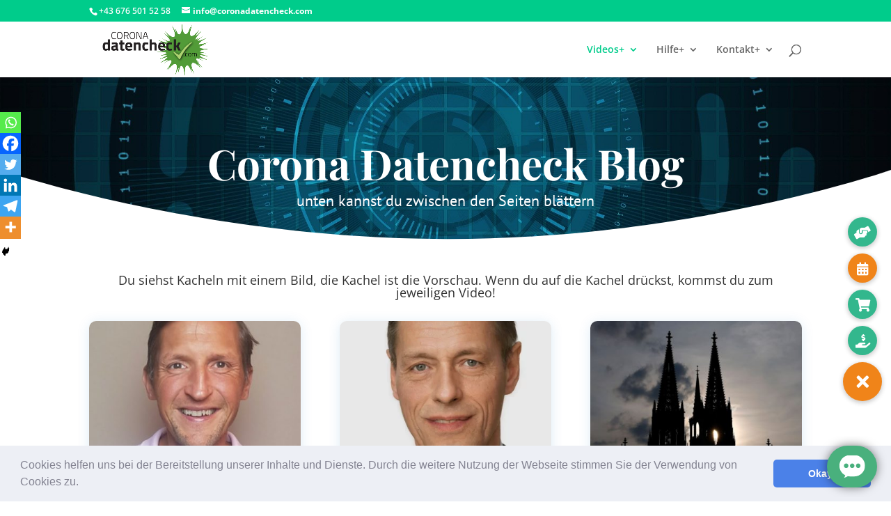

--- FILE ---
content_type: text/html
request_url: https://chats.landbot.io/v2/H-711042-9PU7O94ZXCUG7SYE/index.html
body_size: 2180
content:

<!DOCTYPE html>
<html>
    <head>
        <meta charset="utf-8"/>
        <meta name="viewport" content="width=device-width, height=device-height, initial-scale=1.0, maximum-scale=1.0, user-scalable=no"/>
        <meta http-equiv='cache-control' content='no-store'/>
        <meta http-equiv='expires' content='1'/>
        <meta http-equiv='pragma' content='no-cache'/>
        <link rel="canonical" href="https://landbot.io/" />
        <meta name="google" content="notranslate" value="notranslate"/>
        
            <title> Landbot | Convert a Landing Page into a Chatbot</title>
            <meta property="og:title" content="Landbot | Convert a Landing Page into a Chatbot"/>
            <meta name="twitter:title" content="Landbot | Convert a Landing Page into a Chatbot"/>
        
        
            <meta name="description" content="Landbot.io is a tool to create conversational interfaces in substitution of forms. No coding required!"/>
            <meta property="og:description" content="Landbot.io is a tool to create conversational interfaces in substitution of forms. No coding required!"/>
            <meta name="twitter:description" content="Landbot.io is a tool to create conversational interfaces in substitution of forms. No coding required!"/>
        
        <meta property="og:type" content="website"/>
        <meta name="twitter:card" content="summary"/>
        <meta property="og:url" content="https://chats.landbot.io/v2/H-711042-9PU7O94ZXCUG7SYE/index.html"/>
        <meta name="twitter:url" content="https://chats.landbot.io/v2/H-711042-9PU7O94ZXCUG7SYE/index.html"/>
        
            <meta name="twitter:image" content="https://cdn.landbot.io/daisho/img/landbot-meta-image.png"/>
            <meta property="og:image" content="https://cdn.landbot.io/daisho/img/landbot-meta-image.png"/>
        
        
            <link rel="icon" href="https://storage.googleapis.com/media.helloumi.com/brands/helloumi.png" type="image/png"/>
        
        <meta name="msapplication-TileColor" content="#ffffff"/>
        <meta name="theme-color" content="#ffffff"/>
        
        
        <link rel="stylesheet" href="https://cdn.landbot.io/landbot/css/landbot-2.2.0.css?t=1768352165.3741944"/>
        
        <script>
          window.UmiCoreConfig = JSON.parse('{\u0022font\u0022: \u0022Raleway\u0022, \u0022text\u0022: {\u0022inline_input_placeholder\u0022: \u0022Type your @field here...\u0022, \u0022text_input_placeholder\u0022: \u0022Type here...\u0022, \u0022fields\u0022: [\u0022name\u0022, \u0022phone\u0022, \u0022email\u0022, \u0022postal code\u0022, \u0022address\u0022, \u0022country\u0022, \u0022birthdate\u0022], \u0022autocomplete_input_placeholder\u0022: \u0022Type to search options...\u0022, \u0022input_menu_help\u0022: \u0022Choose an option\u0022, \u0022input_multi_help\u0022: \u0022Choose at least one\u0022, \u0022input_instant_search_help\u0022: \u0022Filter the options\u0022, \u0022input_text_help\u0022: \u0022Press enter to send\u0022, \u0022input_autocomplete_help\u0022: \u0022Press enter to select\u0022, \u0022input_rating_help\u0022: \u0022Click on the icons\u0022, \u0022input_file_help\u0022: \u0022Drop a file here\u0022, \u0022input_number_help_min\u0022: \u0022Minimum value is @field\u0022, \u0022input_number_help_max\u0022: \u0022Maximum value is @field\u0022, \u0022send\u0022: \u0022Send\u0022, \u0022back\u0022: \u0022Back\u0022, \u0022search\u0022: \u0022Search\u0022, \u0022select_file\u0022: \u0022Select a file\u0022, \u0022error\u0022: \u0022\u005Cu26a0\u005Cufe0f  It seems there is a technical problem. Please reload this page\u0022, \u0022customValidationErrorEnable\u0022: true}, \u0022dark\u0022: \u0022#34495E\u0022, \u0022welcome\u0022: [{\u0022message\u0022: \u0022Hi and welcome to this *landbot!* \u005Cud83d\u005Cudc4b\u0022, \u0022rich_text\u0022: \u0022\u003Cp\u003EHi and welcome to this \u003Cstrong\u003Elandbot!\u003C/strong\u003E \u005Cud83d\u005Cudc4b\u003C/p\u003E\u0022, \u0022samurai\u0022: \u002D1, \u0022type\u0022: \u0022text\u0022, \u0022extra\u0022: {\u0022hide_textbox\u0022: true}}, {\u0022message\u0022: \u0022Unfortunately, I\u0027m not available right now.\u0022, \u0022rich_text\u0022: \u0022\u003Cp\u003EUnfortunately, I\u0027m not available right now.\u003C/p\u003E\u0022, \u0022samurai\u0022: \u002D1, \u0022type\u0022: \u0022text\u0022, \u0022extra\u0022: {\u0022hide_textbox\u0022: true}}, {\u0022message\u0022: \u0022Please, *come back soon!* \u005Cud83d\u005Cude80\u0022, \u0022rich_text\u0022: \u0022\u003Cp\u003EPlease, \u003Cstrong\u003Ecome back soon!\u003C/strong\u003E \u005Cud83d\u005Cude80\u003C/p\u003E\u0022, \u0022samurai\u0022: \u002D1, \u0022type\u0022: \u0022text\u0022, \u0022extra\u0022: {\u0022hide_textbox\u0022: true}}], \u0022light\u0022: \u0022#ffffff\u0022, \u0022colors\u0022: {\u0022button_background\u0022: \u0022#49b07d\u0022, \u0022bot_message_text\u0022: \u0022#dcdcdc\u0022, \u0022textarea_background\u0022: \u0022#474c52\u0022, \u0022user_message_background\u0022: \u0022#49b07d\u0022, \u0022button_text\u0022: \u0022#ffffff\u0022, \u0022textarea_border\u0022: \u0022#49b07d\u0022, \u0022bot_message_background\u0022: \u0022#3d4147\u0022, \u0022header_text\u0022: \u0022#417505\u0022, \u0022textarea_text\u0022: \u0022#c8c8c8\u0022, \u0022user_message_text\u0022: \u0022#ffffff\u0022, \u0022inline_input_border\u0022: \u0022#49b07d\u0022, \u0022inline_input_background\u0022: \u0022#474c52\u0022, \u0022inline_input_placeholder\u0022: \u0022#c8c8c8\u0022, \u0022inline_input_focus_border\u0022: \u0022#49b07d\u0022, \u0022inline_input_focus_background\u0022: \u0022#474c52\u0022, \u0022inline_input_focus_placeholder\u0022: \u0022#c8c8c8\u0022, \u0022inline_input_hover_border\u0022: \u0022#49b07d\u0022, \u0022input_fullwidth_bg\u0022: \u0022#ffffff\u0022}, \u0022accent\u0022: \u0022#49b07d\u0022, \u0022design\u0022: {\u0022back_button_visible\u0022: false}, \u0022version\u0022: \u00222.2.0\u0022, \u0022revisit\u0022: [{\u0022type\u0022: \u0022dialog\u0022, \u0022title\u0022: \u0022Hey! This is not the first time you are here. What would you like to do?\u0022, \u0022buttons\u0022: [\u0022START AGAIN\u0022, \u0022CONTINUE\u0022], \u0022payloads\u0022: [\u0022#init\u0022, \u0022#_continue\u0022], \u0022samurai\u0022: \u0022\u002D1\u0022}], \u0022logo\u0022: \u0022\u0022, \u0022contrast\u0022: \u0022#FFFFFF\u0022, \u0022storage_off\u0022: true, \u0022font_size\u0022: 15, \u0022tagline\u0022: \u0022\u0022, \u0022avatar_url\u0022: \u0022https://media1.giphy.com/media/gkXSfmA8ynT59X9rr4/giphy.gif\u0022, \u0022branding\u0022: true, \u0022revisit_off\u0022: true, \u0022gradient_to\u0022: \u0022#f11952\u0022, \u0022staticUrl\u0022: \u0022https://cdn.landbot.io/\u0022, \u0022brandID\u0022: 140594, \u0022channelToken\u0022: \u0022H\u002D711042\u002D9PU7O94ZXCUG7SYE\u0022, \u0022serverUrl\u0022: \u0022https://messages.landbot.io/\u0022, \u0022filter_color\u0022: \u0022#000000\u0022, \u0022avatar_scale\u0022: 1.1, \u0022videoname\u0022: \u0022video_1\u0022, \u0022hidden_fields\u0022: {}, \u0022gradient_from\u0022: \u0022#ff575b\u0022, \u0022typing_options\u0022: {\u0022state\u0022: true}, \u0022persistent_menu\u0022: [], \u0022background_color\u0022: \u0022#2f3136\u0022, \u0022header_background\u0022: \u0022#ffffff\u0022, \u0022brand_name\u0022: \u0022\u0022, \u0022widget_hide_header\u0022: true, \u0022filter_gradient_to\u0022: \u0022#ffe199\u0022, \u0022avatar_shape\u0022: \u0022circle\u0022, \u0022filter_gradient_from\u0022: \u0022#ffad59\u0022, \u0022background_image_url\u0022: \u0022https://storage.googleapis.com/media.yexir.com/channels_back/31.png\u0022, \u0022widget_hide_background\u0022: false, \u0022conditional_proactives\u0022: {\u0022enabled\u0022: false, \u0022timeout\u0022: 0}, \u0022filter_type\u0022: \u0022none\u0022, \u0022style\u0022: null, \u0022foot\u0022: null, \u0022background_type\u0022: \u0022color\u0022, \u0022background_image_mobile_url\u0022: \u0022\u0022, \u0022firestore\u0022: {\u0022app_id\u0022: \u00221:918494355153:web:d67e2dcbb1f0779f276ff0\u0022, \u0022api_key\u0022: \u0022AIzaSyAMzOSqjrX0oWPoiGUrUDM0mOmxTqeYS8o\u0022, \u0022project_id\u0022: \u0022firestore\u002Dhelloumi\u0022}, \u0022is_legal_consent_enabled\u0022: false, \u0022privacy_policy_link\u0022: null, \u0022privacy_policy_link_text\u0022: null, \u0022privacy_policy_text\u0022: null, \u0022keywords\u0022: {\u0022#back\u0022: \u0022back\u0022, \u0022#init\u0022: \u0022init\u0022}}');
        </script>
        
    </head>
    <body>
        <div id="app-landbot"></div>
        <script charset="UTF-8" src="https://cdn.landbot.io/landbot/js/landbot-2.2.0.js?t=1768352165.3741944"></script>
        
    <script>(function(){function c(){var b=a.contentDocument||a.contentWindow.document;if(b){var d=b.createElement('script');d.innerHTML="window.__CF$cv$params={r:'9c02f264183cfc7d',t:'MTc2ODc5MDIxMQ=='};var a=document.createElement('script');a.src='/cdn-cgi/challenge-platform/scripts/jsd/main.js';document.getElementsByTagName('head')[0].appendChild(a);";b.getElementsByTagName('head')[0].appendChild(d)}}if(document.body){var a=document.createElement('iframe');a.height=1;a.width=1;a.style.position='absolute';a.style.top=0;a.style.left=0;a.style.border='none';a.style.visibility='hidden';document.body.appendChild(a);if('loading'!==document.readyState)c();else if(window.addEventListener)document.addEventListener('DOMContentLoaded',c);else{var e=document.onreadystatechange||function(){};document.onreadystatechange=function(b){e(b);'loading'!==document.readyState&&(document.onreadystatechange=e,c())}}}})();</script></body>
</html>
